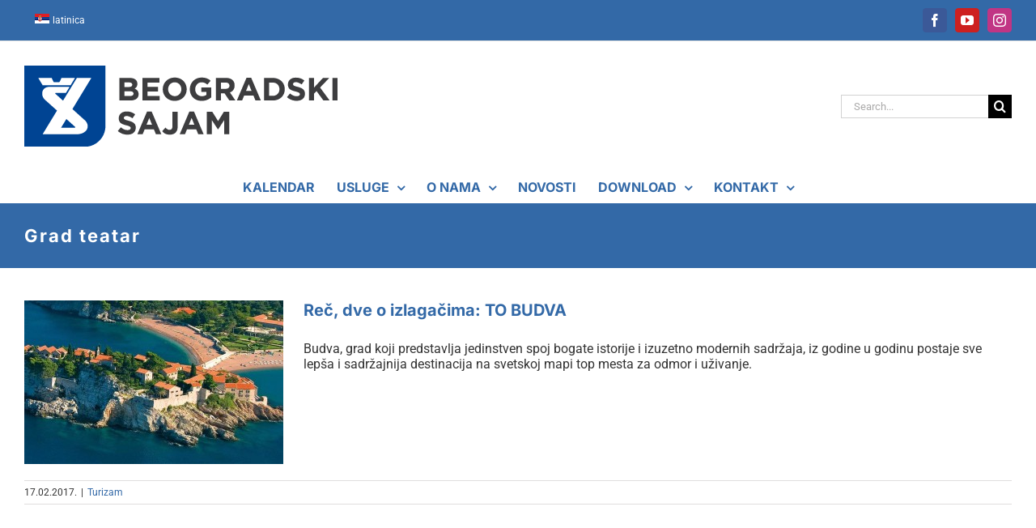

--- FILE ---
content_type: text/html; charset=UTF-8
request_url: https://sajam.rs/tag/grad-teatar/
body_size: 6101
content:
<!DOCTYPE html><html class="avada-html-layout-boxed avada-html-header-position-top avada-html-is-archive avada-html-has-bg-image" lang="sr-SR" prefix="og: http://ogp.me/ns# fb: http://ogp.me/ns/fb#"><head><meta http-equiv="X-UA-Compatible" content="IE=edge" /><meta http-equiv="Content-Type" content="text/html; charset=utf-8"/><meta name="viewport" content="width=device-width, initial-scale=1" /><title>Grad teatar &#8211; Beogradski sajam</title><meta name='robots' content='max-image-preview:large' /><link rel="alternate" hreflang="rs" href="https://sajam.rs/tag/grad-teatar/" /><link rel="alternate" hreflang="x-default" href="https://sajam.rs/tag/grad-teatar/" /><link rel="alternate" type="application/rss+xml" title="Beogradski sajam &raquo; Feed" href="https://sajam.rs/feed/" /><link rel="alternate" type="application/rss+xml" title="Beogradski sajam &raquo; Comments Feed" href="https://sajam.rs/comments/feed/" /><link rel="shortcut icon" href="https://sajam.rs/wp-content/uploads/sajam_fav_16.png" type="image/x-icon" /><link rel="apple-touch-icon" sizes="180x180" href="https://sajam.rs/wp-content/uploads/sajam_fav_114.png"><link rel="icon" sizes="192x192" href="https://sajam.rs/wp-content/uploads/sajam_fav_57.png"><meta name="msapplication-TileImage" content="https://sajam.rs/wp-content/uploads/sajam_fav_72.png"><link rel="alternate" type="application/rss+xml" title="Beogradski sajam &raquo; Grad teatar Tag Feed" href="https://sajam.rs/tag/grad-teatar/feed/" /><meta property="og:locale" content="sr_SR"/><meta property="og:type" content="article"/><meta property="og:site_name" content="Beogradski sajam"/><meta property="og:title" content="  Grad teatar"/><meta property="og:url" content="https://sajam.rs/rec-dve-o-izlagacima-to-budva/"/><meta property="og:image" content="https://sajam.rs/wp-content/uploads/turizam2017_budva.jpg"/><meta property="og:image:width" content="1100"/><meta property="og:image:height" content="600"/><meta property="og:image:type" content="image/jpeg"/><link data-optimized="2" rel="stylesheet" href="https://sajam.rs/wp-content/litespeed/css/3acae696cb3258d8269d49a7e58f0301.css?ver=b479d" /> <script type="text/javascript" src="https://sajam.rs/wp-includes/js/jquery/jquery.min.js?ver=3.7.1" id="jquery-core-js"></script> <link rel="https://api.w.org/" href="https://sajam.rs/wp-json/" /><link rel="alternate" title="JSON" type="application/json" href="https://sajam.rs/wp-json/wp/v2/tags/769" /><link rel="EditURI" type="application/rsd+xml" title="RSD" href="https://sajam.rs/xmlrpc.php?rsd" /><meta name="generator" content="WordPress 6.9" /><meta name="generator" content="WPML ver:4.8.6 stt:22,1,50;" /><meta name="generator" content="Powered by Slider Revolution 6.7.38 - responsive, Mobile-Friendly Slider Plugin for WordPress with comfortable drag and drop interface." />
 <script src="https://www.googletagmanager.com/gtag/js?id=G-EKEGV1L9SK" defer data-deferred="1"></script> <script src="[data-uri]" defer></script> <noscript>
<img height="1" width="1"
src="https://www.facebook.com/tr?id=2036723496545961&ev=PageView&noscript=1"/>
</noscript></head><body class="archive tag tag-grad-teatar tag-769 wp-theme-Avada wp-child-theme-Avada-Child-Theme fusion-image-hovers fusion-pagination-sizing fusion-button_type-flat fusion-button_span-no fusion-button_gradient-linear avada-image-rollover-circle-no avada-image-rollover-yes avada-image-rollover-direction-fade fusion-body ltr fusion-sticky-header no-tablet-sticky-header no-mobile-sticky-header no-mobile-slidingbar fusion-disable-outline fusion-sub-menu-fade mobile-logo-pos-left layout-boxed-mode avada-has-boxed-modal-shadow-none layout-scroll-offset-full avada-has-zero-margin-offset-top fusion-top-header menu-text-align-center mobile-menu-design-modern fusion-hide-pagination-text fusion-header-layout-v4 avada-responsive avada-footer-fx-none avada-menu-highlight-style-background fusion-search-form-classic fusion-main-menu-search-dropdown fusion-avatar-square avada-sticky-shrinkage avada-dropdown-styles avada-blog-layout-medium avada-blog-archive-layout-medium avada-header-shadow-no avada-menu-icon-position-left avada-has-megamenu-shadow avada-has-pagetitle-bg-full avada-has-mobile-menu-search avada-has-breadcrumb-mobile-hidden avada-has-titlebar-bar_and_content avada-has-bg-image-full avada-has-transparent-timeline_color avada-has-pagination-padding avada-flyout-menu-direction-fade avada-ec-views-v1" data-awb-post-id="5769">
<a class="skip-link screen-reader-text" href="#content">Skip to content</a><div id="boxed-wrapper"><div id="wrapper" class="fusion-wrapper"><div id="home" style="position:relative;top:-1px;"></div><header class="fusion-header-wrapper"><div class="fusion-header-v4 fusion-logo-alignment fusion-logo-left fusion-sticky-menu- fusion-sticky-logo-1 fusion-mobile-logo-1 fusion-sticky-menu-only fusion-header-menu-align-center fusion-mobile-menu-design-modern"><div class="fusion-secondary-header"><div class="fusion-row"><div class="fusion-alignleft"><nav class="fusion-secondary-menu" role="navigation" aria-label="Secondary Menu"><ul id="menu-top-meni" class="menu"><li  id="menu-item-wpml-ls-163-hr"  class="menu-item-language menu-item-language-current menu-item wpml-ls-slot-163 wpml-ls-item wpml-ls-item-hr wpml-ls-current-language wpml-ls-menu-item wpml-ls-first-item wpml-ls-last-item menu-item-type-wpml_ls_menu_item menu-item-object-wpml_ls_menu_item menu-item-wpml-ls-163-hr"  data-classes="menu-item-language" data-item-id="wpml-ls-163-hr"><a  href="https://sajam.rs/tag/grad-teatar/" class="fusion-background-highlight wpml-ls-link" role="menuitem"><span class="menu-text"><img
class="wpml-ls-flag"
src="https://sajam.rs/wp-content/uploads/flags/sr_lat.png"
alt=""
width=18
height=12
/><span class="wpml-ls-native" lang="hr">latinica</span></span></a></li></ul></nav><nav class="fusion-mobile-nav-holder fusion-mobile-menu-text-align-left" aria-label="Secondary Mobile Menu"></nav></div><div class="fusion-alignright"><div class="fusion-social-links-header"><div class="fusion-social-networks boxed-icons"><div class="fusion-social-networks-wrapper"><a  class="fusion-social-network-icon fusion-tooltip fusion-facebook awb-icon-facebook" style="color:#ffffff;background-color:#3b5998;border-color:#3b5998;" data-placement="bottom" data-title="Facebook" data-toggle="tooltip" title="Facebook" href="https://www.facebook.com/sajambeograd/" target="_blank" rel="noreferrer"><span class="screen-reader-text">Facebook</span></a><a  class="fusion-social-network-icon fusion-tooltip fusion-youtube awb-icon-youtube" style="color:#ffffff;background-color:#cd201f;border-color:#cd201f;" data-placement="bottom" data-title="YouTube" data-toggle="tooltip" title="YouTube" href="https://www.youtube.com/channel/UCwb-LqiMrr4W1XyGeCiJBlA/" target="_blank" rel="noopener noreferrer"><span class="screen-reader-text">YouTube</span></a><a  class="fusion-social-network-icon fusion-tooltip fusion-instagram awb-icon-instagram" style="color:#ffffff;background-color:#c13584;border-color:#c13584;" data-placement="bottom" data-title="Instagram" data-toggle="tooltip" title="Instagram" href="https://www.instagram.com/beogradski_sajam/" target="_blank" rel="noopener noreferrer"><span class="screen-reader-text">Instagram</span></a></div></div></div></div></div></div><div class="fusion-header-sticky-height"></div><div class="fusion-sticky-header-wrapper"><div class="fusion-header"><div class="fusion-row"><div class="fusion-logo" data-margin-top="0px" data-margin-bottom="0px" data-margin-left="0px" data-margin-right="0px">
<a class="fusion-logo-link"  href="https://sajam.rs/" >
<img src="https://sajam.rs/wp-content/uploads/beogradskisajam_logo_lat_h100.png" srcset="https://sajam.rs/wp-content/uploads/beogradskisajam_logo_lat_h100.png 1x, https://sajam.rs/wp-content/uploads/beogradskisajam_logo_lat_h200.png 2x" width="387" height="100" style="max-height:100px;height:auto;" alt="Beogradski sajam Logo" data-retina_logo_url="https://sajam.rs/wp-content/uploads/beogradskisajam_logo_lat_h200.png" class="fusion-standard-logo" />
<img src="https://sajam.rs/wp-content/uploads/beogradskisajam_logo_lat_h50.png" srcset="https://sajam.rs/wp-content/uploads/beogradskisajam_logo_lat_h50.png 1x, https://sajam.rs/wp-content/uploads/beogradskisajam_logo_lat_h100.png 2x" width="193" height="50" style="max-height:50px;height:auto;" alt="Beogradski sajam Logo" data-retina_logo_url="https://sajam.rs/wp-content/uploads/beogradskisajam_logo_lat_h100.png" class="fusion-mobile-logo" />
<img src="https://sajam.rs/wp-content/uploads/beogradskisajam_logo_lat_h50.png" srcset="https://sajam.rs/wp-content/uploads/beogradskisajam_logo_lat_h50.png 1x, https://sajam.rs/wp-content/uploads/beogradskisajam_logo_lat_h100.png 2x" width="193" height="50" style="max-height:50px;height:auto;" alt="Beogradski sajam Logo" data-retina_logo_url="https://sajam.rs/wp-content/uploads/beogradskisajam_logo_lat_h100.png" class="fusion-sticky-logo" />
</a><div class="fusion-header-content-3-wrapper"><div class="fusion-secondary-menu-search"><form role="search" class="searchform fusion-search-form  fusion-search-form-classic" method="get" action="https://sajam.rs/"><div class="fusion-search-form-content"><div class="fusion-search-field search-field">
<label><span class="screen-reader-text">Search for:</span>
<input type="search" value="" name="s" class="s" placeholder="Search..." required aria-required="true" aria-label="Search..."/>
</label></div><div class="fusion-search-button search-button">
<input type="submit" class="fusion-search-submit searchsubmit" aria-label="Search" value="&#xf002;" /></div></div></form></div></div></div><div class="fusion-mobile-menu-icons">
<a href="#" class="fusion-icon awb-icon-bars" aria-label="Toggle mobile menu" aria-expanded="false"></a>
<a href="#" class="fusion-icon awb-icon-search" aria-label="Toggle mobile search"></a></div></div></div><div class="fusion-secondary-main-menu"><div class="fusion-row"><nav class="fusion-main-menu" aria-label="Main Menu"><ul id="menu-main-menu" class="fusion-menu"><li  id="menu-item-50179"  class="menu-item menu-item-type-post_type menu-item-object-page menu-item-50179"  data-item-id="50179"><a  href="https://sajam.rs/kalendar-2026/" class="fusion-background-highlight"><span class="menu-text">KALENDAR</span></a></li><li  id="menu-item-1334"  class="menu-item menu-item-type-custom menu-item-object-custom menu-item-has-children menu-item-1334 fusion-dropdown-menu"  data-item-id="1334"><a  href="#" class="fusion-background-highlight"><span class="menu-text">USLUGE</span> <span class="fusion-caret"><i class="fusion-dropdown-indicator" aria-hidden="true"></i></span></a><ul class="sub-menu"><li  id="menu-item-1416"  class="menu-item menu-item-type-post_type menu-item-object-page menu-item-1416 fusion-dropdown-submenu" ><a  href="https://sajam.rs/usluge/tehnicke-usluge/" class="fusion-background-highlight"><span>Tehničke usluge</span></a></li><li  id="menu-item-1415"  class="menu-item menu-item-type-post_type menu-item-object-page menu-item-1415 fusion-dropdown-submenu" ><a  href="https://sajam.rs/usluge/reklamne-usluge/" class="fusion-background-highlight"><span>Reklamne usluge</span></a></li><li  id="menu-item-1413"  class="menu-item menu-item-type-post_type menu-item-object-page menu-item-1413 fusion-dropdown-submenu" ><a  href="https://sajam.rs/usluge/zakup-konferencijskih-sala/" class="fusion-background-highlight"><span>Zakup konferencijskih sala</span></a></li><li  id="menu-item-2964"  class="menu-item menu-item-type-post_type menu-item-object-page menu-item-2964 fusion-dropdown-submenu" ><a  href="https://sajam.rs/usluge/iznajmljivanje-poslovnog-prostora/" class="fusion-background-highlight"><span>Iznajmljivanje poslovnog prostora</span></a></li><li  id="menu-item-1847"  class="menu-item menu-item-type-post_type menu-item-object-page menu-item-1847 fusion-dropdown-submenu" ><a  href="https://sajam.rs/usluge/izgradnja-standova/" class="fusion-background-highlight"><span>Izgradnja štandova</span></a></li><li  id="menu-item-1867"  class="menu-item menu-item-type-post_type menu-item-object-page menu-item-1867 fusion-dropdown-submenu" ><a  href="https://sajam.rs/usluge/overa-projekta/" class="fusion-background-highlight"><span>Overa projekta</span></a></li></ul></li><li  id="menu-item-1476"  class="menu-item menu-item-type-post_type menu-item-object-page menu-item-has-children menu-item-1476 fusion-dropdown-menu"  data-item-id="1476"><a  href="https://sajam.rs/o-nama/" class="fusion-background-highlight"><span class="menu-text">O NAMA</span> <span class="fusion-caret"><i class="fusion-dropdown-indicator" aria-hidden="true"></i></span></a><ul class="sub-menu"><li  id="menu-item-46946"  class="menu-item menu-item-type-post_type menu-item-object-page menu-item-46946 fusion-dropdown-submenu" ><a  href="https://sajam.rs/o-nama/prezentacija-beogradskog-sajma/" class="fusion-background-highlight"><span>Prezentacija Beogradskog sajma</span></a></li><li  id="menu-item-33601"  class="menu-item menu-item-type-post_type menu-item-object-page menu-item-33601 fusion-dropdown-submenu" ><a  href="https://sajam.rs/o-nama/analiza-ekonomskog-uticaja-beogradskog-sajma/" class="fusion-background-highlight"><span>Analiza ekonomskog uticaja Beogradskog sajma</span></a></li><li  id="menu-item-50556"  class="menu-item menu-item-type-post_type menu-item-object-page menu-item-50556 fusion-dropdown-submenu" ><a  href="https://sajam.rs/o-nama/osnivacki-akt/" class="fusion-background-highlight"><span>Osnivački akt</span></a></li><li  id="menu-item-50555"  class="menu-item menu-item-type-post_type menu-item-object-page menu-item-50555 fusion-dropdown-submenu" ><a  href="https://sajam.rs/o-nama/organizaciona-struktura/" class="fusion-background-highlight"><span>Organizaciona struktura</span></a></li><li  id="menu-item-50554"  class="menu-item menu-item-type-post_type menu-item-object-page menu-item-50554 fusion-dropdown-submenu" ><a  href="https://sajam.rs/o-nama/organi-upravljanja/" class="fusion-background-highlight"><span>Organi upravljanja</span></a></li><li  id="menu-item-1535"  class="menu-item menu-item-type-post_type menu-item-object-page menu-item-1535 fusion-dropdown-submenu" ><a  href="https://sajam.rs/o-nama/menadzment/" class="fusion-background-highlight"><span>Poslovodstvo</span></a></li><li  id="menu-item-1534"  class="menu-item menu-item-type-post_type menu-item-object-page menu-item-1534 fusion-dropdown-submenu" ><a  href="https://sajam.rs/o-nama/zastupnici-beogradskog-sajma-sirom-sveta/" class="fusion-background-highlight"><span>Zastupnici i špediteri</span></a></li><li  id="menu-item-23981"  class="menu-item menu-item-type-post_type menu-item-object-page menu-item-23981 fusion-dropdown-submenu" ><a  href="https://sajam.rs/o-nama/smestaj/" class="fusion-background-highlight"><span>Smeštaj</span></a></li><li  id="menu-item-1533"  class="menu-item menu-item-type-post_type menu-item-object-page menu-item-1533 fusion-dropdown-submenu" ><a  href="https://sajam.rs/o-nama/clanstvo/" class="fusion-background-highlight"><span>Članstvo</span></a></li><li  id="menu-item-1583"  class="menu-item menu-item-type-post_type menu-item-object-page menu-item-has-children menu-item-1583 fusion-dropdown-submenu" ><a  href="https://sajam.rs/o-nama/izlozbene-hale/" class="fusion-background-highlight"><span>Izložbene hale</span></a><ul class="sub-menu"><li  id="menu-item-1590"  class="menu-item menu-item-type-post_type menu-item-object-page menu-item-1590" ><a  href="https://sajam.rs/o-nama/izlozbene-hale/hala-1/" class="fusion-background-highlight"><span>Hala 1</span></a></li><li  id="menu-item-1589"  class="menu-item menu-item-type-post_type menu-item-object-page menu-item-1589" ><a  href="https://sajam.rs/o-nama/izlozbene-hale/hala-1a/" class="fusion-background-highlight"><span>Hala 1A</span></a></li><li  id="menu-item-1588"  class="menu-item menu-item-type-post_type menu-item-object-page menu-item-1588" ><a  href="https://sajam.rs/o-nama/izlozbene-hale/hala-2/" class="fusion-background-highlight"><span>Hala 2</span></a></li><li  id="menu-item-1587"  class="menu-item menu-item-type-post_type menu-item-object-page menu-item-1587" ><a  href="https://sajam.rs/o-nama/izlozbene-hale/hala-3/" class="fusion-background-highlight"><span>Hala 3</span></a></li><li  id="menu-item-1586"  class="menu-item menu-item-type-post_type menu-item-object-page menu-item-1586" ><a  href="https://sajam.rs/o-nama/izlozbene-hale/hala-3a/" class="fusion-background-highlight"><span>Hala 3A</span></a></li><li  id="menu-item-1585"  class="menu-item menu-item-type-post_type menu-item-object-page menu-item-1585" ><a  href="https://sajam.rs/o-nama/izlozbene-hale/hala-4/" class="fusion-background-highlight"><span>Hala 4</span></a></li><li  id="menu-item-1584"  class="menu-item menu-item-type-post_type menu-item-object-page menu-item-1584" ><a  href="https://sajam.rs/o-nama/izlozbene-hale/hala-5/" class="fusion-background-highlight"><span>Hala 5</span></a></li></ul></li><li  id="menu-item-1664"  class="menu-item menu-item-type-post_type menu-item-object-page menu-item-1664 fusion-dropdown-submenu" ><a  href="https://sajam.rs/o-nama/konferencijske-sale/" class="fusion-background-highlight"><span>Konferencijske sale</span></a></li><li  id="menu-item-4677"  class="menu-item menu-item-type-post_type menu-item-object-page menu-item-4677 fusion-dropdown-submenu" ><a  href="https://sajam.rs/o-nama/medijski-partneri/" class="fusion-background-highlight"><span>Medijski partneri</span></a></li><li  id="menu-item-1663"  class="menu-item menu-item-type-post_type menu-item-object-page menu-item-1663 fusion-dropdown-submenu" ><a  href="https://sajam.rs/o-nama/finansijski-izvestaji/" class="fusion-background-highlight"><span>Finansijski izveštaji</span></a></li><li  id="menu-item-50582"  class="menu-item menu-item-type-post_type menu-item-object-page menu-item-50582 fusion-dropdown-submenu" ><a  href="https://sajam.rs/o-nama/godisnji-izvestaj-2024/" class="fusion-background-highlight"><span>Izveštaj o poslovanju za 2024. godinu</span></a></li><li  id="menu-item-48929"  class="menu-item menu-item-type-post_type menu-item-object-page menu-item-48929 fusion-dropdown-submenu" ><a  href="https://sajam.rs/o-nama/kodeks-korporativnog-upravljanja/" class="fusion-background-highlight"><span>Kodeks korporativnog upravljanja</span></a></li><li  id="menu-item-50553"  class="menu-item menu-item-type-post_type menu-item-object-page menu-item-50553 fusion-dropdown-submenu" ><a  href="https://sajam.rs/o-nama/eticki-kodeks/" class="fusion-background-highlight"><span>Etički kodeks</span></a></li><li  id="menu-item-34878"  class="menu-item menu-item-type-post_type menu-item-object-page menu-item-34878 fusion-dropdown-submenu" ><a  href="https://sajam.rs/o-nama/struktura-zaposlenih/" class="fusion-background-highlight"><span>Struktura zaposlenih</span></a></li><li  id="menu-item-50838"  class="menu-item menu-item-type-post_type menu-item-object-page menu-item-50838 fusion-dropdown-submenu" ><a  href="https://sajam.rs/o-nama/informacije-od-javnog-znacaja/" class="fusion-background-highlight"><span>Informacije od javnog značaja</span></a></li><li  id="menu-item-1662"  class="menu-item menu-item-type-post_type menu-item-object-page menu-item-1662 fusion-dropdown-submenu" ><a  href="https://sajam.rs/o-nama/uslovi-koriscenja/" class="fusion-background-highlight"><span>Uslovi korišćenja</span></a></li></ul></li><li  id="menu-item-2563"  class="menu-item menu-item-type-taxonomy menu-item-object-category menu-item-2563"  data-item-id="2563"><a  href="https://sajam.rs/category/sajam/" class="fusion-background-highlight"><span class="menu-text">NOVOSTI</span></a></li><li  id="menu-item-1336"  class="menu-item menu-item-type-custom menu-item-object-custom menu-item-has-children menu-item-1336 fusion-dropdown-menu"  data-item-id="1336"><a  href="#" class="fusion-background-highlight"><span class="menu-text">DOWNLOAD</span> <span class="fusion-caret"><i class="fusion-dropdown-indicator" aria-hidden="true"></i></span></a><ul class="sub-menu"><li  id="menu-item-2051"  class="menu-item menu-item-type-post_type menu-item-object-page menu-item-2051 fusion-dropdown-submenu" ><a  href="https://sajam.rs/preuzimanje-fajlova/izlagacke-prijave/" class="fusion-background-highlight"><span>Izlagačke prijave</span></a></li><li  id="menu-item-4354"  class="menu-item menu-item-type-post_type menu-item-object-page menu-item-4354 fusion-dropdown-submenu" ><a  href="https://sajam.rs/preuzimanje-fajlova/opsta-pravila-o-ucestvovanju-na-priredbama-beogradskog-sajma/" class="fusion-background-highlight"><span>Pravilnik o izlaganju</span></a></li><li  id="menu-item-5428"  class="menu-item menu-item-type-post_type menu-item-object-page menu-item-5428 fusion-dropdown-submenu" ><a  href="https://sajam.rs/preuzimanje-fajlova/logotipi/" class="fusion-background-highlight"><span>Logotipi</span></a></li></ul></li><li  id="menu-item-1895"  class="menu-item menu-item-type-post_type menu-item-object-page menu-item-has-children menu-item-1895 fusion-dropdown-menu"  data-item-id="1895"><a  href="https://sajam.rs/kontakt/" class="fusion-background-highlight"><span class="menu-text">KONTAKT</span> <span class="fusion-caret"><i class="fusion-dropdown-indicator" aria-hidden="true"></i></span></a><ul class="sub-menu"><li  id="menu-item-1591"  class="menu-item menu-item-type-post_type menu-item-object-page menu-item-1591 fusion-dropdown-submenu" ><a  href="https://sajam.rs/kontakt/kako-stici-do-beogradskog-sajma/" class="fusion-background-highlight"><span>Kako stići do sajma</span></a></li></ul></li></ul></nav><nav class="fusion-mobile-nav-holder fusion-mobile-menu-text-align-left" aria-label="Main Menu Mobile"></nav><div class="fusion-clearfix"></div><div class="fusion-mobile-menu-search"><form role="search" class="searchform fusion-search-form  fusion-search-form-classic" method="get" action="https://sajam.rs/"><div class="fusion-search-form-content"><div class="fusion-search-field search-field">
<label><span class="screen-reader-text">Search for:</span>
<input type="search" value="" name="s" class="s" placeholder="Search..." required aria-required="true" aria-label="Search..."/>
</label></div><div class="fusion-search-button search-button">
<input type="submit" class="fusion-search-submit searchsubmit" aria-label="Search" value="&#xf002;" /></div></div></form></div></div></div></div></div><div class="fusion-clearfix"></div></header><div id="sliders-container" class="fusion-slider-visibility"></div><section class="avada-page-titlebar-wrapper" aria-label="Page Title Bar"><div class="fusion-page-title-bar fusion-page-title-bar-breadcrumbs fusion-page-title-bar-left"><div class="fusion-page-title-row"><div class="fusion-page-title-wrapper"><div class="fusion-page-title-captions"><h1 class="entry-title">Grad teatar</h1></div></div></div></div></section><main id="main" class="clearfix "><div class="fusion-row" style=""><section id="content" class=" full-width" style="width: 100%;"><div id="posts-container" class="fusion-blog-archive fusion-blog-layout-medium-wrapper fusion-clearfix"><div class="fusion-posts-container fusion-blog-layout-medium fusion-blog-pagination fusion-blog-rollover " data-pages="1"><article id="post-5769" class="fusion-post-medium  post fusion-clearfix post-5769 type-post status-publish format-standard has-post-thumbnail hentry category-turizam tag-akvapark tag-budva tag-festival tag-gastro tag-grad-teatar tag-milocer tag-sea-dance tag-sveti-stefan"><div class="fusion-flexslider flexslider fusion-flexslider-loading fusion-post-slideshow"><ul class="slides"><li><div  class="fusion-image-wrapper fusion-image-size-fixed" aria-haspopup="true">
<img width="320" height="202" src="https://sajam.rs/wp-content/uploads/turizam2017_budva-320x202.jpg" class="attachment-blog-medium size-blog-medium wp-post-image" alt="Budva" decoding="async" fetchpriority="high" srcset="https://sajam.rs/wp-content/uploads/turizam2017_budva-320x202.jpg 320w, https://sajam.rs/wp-content/uploads/turizam2017_budva-700x441.jpg 700w" sizes="(max-width: 320px) 100vw, 320px" /><div class="fusion-rollover"><div class="fusion-rollover-content"><h4 class="fusion-rollover-title">
<a class="fusion-rollover-title-link" href="https://sajam.rs/rec-dve-o-izlagacima-to-budva/">
Reč, dve o izlagačima: TO BUDVA					</a></h4>
<a class="fusion-link-wrapper" href="https://sajam.rs/rec-dve-o-izlagacima-to-budva/" aria-label="Reč, dve o izlagačima: TO BUDVA"></a></div></div></div></li></ul></div><div class="fusion-post-content post-content"><h2 class="entry-title fusion-post-title"><a href="https://sajam.rs/rec-dve-o-izlagacima-to-budva/">Reč, dve o izlagačima: TO BUDVA</a></h2><div class="fusion-post-content-container"><p></p><p>Budva, grad koji predstavlja jedinstven spoj bogate istorije i izuzetno modernih sadržaja, iz godine u godinu postaje sve lepša i sadržajnija destinacija na svetskoj mapi top mesta za odmor i uživanje.</p></div></div><div class="fusion-clearfix"></div><div class="fusion-meta-info"><div class="fusion-alignleft"><span class="vcard rich-snippet-hidden"><span class="fn"><a href="https://sajam.rs/author/sarca/" title="Posts by Beogradski sajam" rel="author">Beogradski sajam</a></span></span><span class="updated rich-snippet-hidden">2017-02-17T11:00:37+02:00</span><span>17.02.2017.</span><span class="fusion-inline-sep">|</span><a href="https://sajam.rs/category/sajam/turizam/" rel="category tag">Turizam</a><span class="fusion-inline-sep">|</span></div></div></article></div></div></section></div></main><div class="fusion-footer"><footer class="fusion-footer-widget-area fusion-widget-area"><div class="fusion-row"><div class="fusion-columns fusion-columns-3 fusion-widget-area"><div class="fusion-column col-lg-4 col-md-4 col-sm-4"><section id="text-7" class="fusion-footer-widget-column widget widget_text"><div class="textwidget"><a href="https://sajam.rs/usluge/tehnicke-usluge/">Tehničke usluge</a><br /><a href="https://sajam.rs/usluge/reklamne-usluge/">Reklamne usluge</a><br /><a href="https://sajam.rs/usluge/zakup-konferencijskih-sala/">Zakup konferencijskih sala</a><br />
<a href="https://sajam.rs/usluge/iznajmljivanje-poslovnog-prostora/">Iznajmljivanje poslovnog prostora</a><br />
<a href="https://sajam.rs/usluge/izgradnja-standova/">Izgradnja štandova</a><br />
<a href="https://sajam.rs/usluge/overa-projekta/">Overa projekta</a></div><div style="clear:both;"></div></section></div><div class="fusion-column col-lg-4 col-md-4 col-sm-4"><section id="text-8" class="fusion-footer-widget-column widget widget_text"><div class="textwidget"><a href="https://sajam.rs/o-nama/menadzment/">Menadžment</a><br />
<a href="https://sajam.rs/o-nama/zastupnici-beogradskog-sajma-sirom-sveta/">Zastupnici i špediteri</a><br />
<a href="https://sajam.rs/o-nama/izlozbene-hale/">Izložbene hale</a><br />
<a href="https://sajam.rs/o-nama/konferencijske-sale/">Konferencijske sale</a><br />
<a href="https://sajam.rs/o-nama/medijski-partneri/">Medijski partneri</a><br />
<a href="https://sajam.rs/o-nama/finansijski-izvestaji/">Finansijski izveštaji</a></div><div style="clear:both;"></div></section></div><div class="fusion-column fusion-column-last col-lg-4 col-md-4 col-sm-4"><section id="text-9" class="fusion-footer-widget-column widget widget_text"><div class="textwidget"><a href="https://sajam.rs/preuzimanje-fajlova/izlagacke-prijave/">Izlagačke prijave</a><br />
<a href="https://sajam.rs/preuzimanje-fajlova/opsta-pravila-o-ucestvovanju-na-priredbama-beogradskog-sajma/">Pravilnik o izlaganju</a><br />
<a href="https://sajam.rs/o-nama/kako-stici-do-beogradskog-sajma/">Kako stići do Sajma?</a><br />
<a href="https://sajam.rs/kontakt/">Kontakt</a></div><div style="clear:both;"></div></section></div><div class="fusion-clearfix"></div></div></div></footer><footer id="footer" class="fusion-footer-copyright-area"><div class="fusion-row"><div class="fusion-copyright-content"><div class="fusion-copyright-notice"><div>
© 2016 - 2024. Beogradski sajam</div></div><div class="fusion-social-links-footer"><div class="fusion-social-networks"><div class="fusion-social-networks-wrapper"><a  class="fusion-social-network-icon fusion-tooltip fusion-facebook awb-icon-facebook" style data-placement="top" data-title="Facebook" data-toggle="tooltip" title="Facebook" href="https://www.facebook.com/sajambeograd/" target="_blank" rel="noreferrer"><span class="screen-reader-text">Facebook</span></a><a  class="fusion-social-network-icon fusion-tooltip fusion-youtube awb-icon-youtube" style data-placement="top" data-title="YouTube" data-toggle="tooltip" title="YouTube" href="https://www.youtube.com/channel/UCwb-LqiMrr4W1XyGeCiJBlA/" target="_blank" rel="noopener noreferrer"><span class="screen-reader-text">YouTube</span></a><a  class="fusion-social-network-icon fusion-tooltip fusion-instagram awb-icon-instagram" style data-placement="top" data-title="Instagram" data-toggle="tooltip" title="Instagram" href="https://www.instagram.com/beogradski_sajam/" target="_blank" rel="noopener noreferrer"><span class="screen-reader-text">Instagram</span></a></div></div></div></div></div></footer></div></div></div>
<a class="fusion-one-page-text-link fusion-page-load-link" tabindex="-1" href="#" aria-hidden="true">Page load link</a><div class="avada-footer-scripts"> <script type="speculationrules">{"prefetch":[{"source":"document","where":{"and":[{"href_matches":"/*"},{"not":{"href_matches":["/wp-*.php","/wp-admin/*","/wp-content/uploads/*","/wp-content/*","/wp-content/plugins/*","/wp-content/themes/Avada-Child-Theme/*","/wp-content/themes/Avada/*","/*\\?(.+)"]}},{"not":{"selector_matches":"a[rel~=\"nofollow\"]"}},{"not":{"selector_matches":".no-prefetch, .no-prefetch a"}}]},"eagerness":"conservative"}]}</script> </div><section class="to-top-container to-top-right" aria-labelledby="awb-to-top-label">
<a href="#" id="toTop" class="fusion-top-top-link">
<span id="awb-to-top-label" class="screen-reader-text">Go to Top</span></a></section> <script data-optimized="1" src="https://sajam.rs/wp-content/litespeed/js/be488e04510562338b35e782cf5baa1c.js?ver=b479d" defer></script></body></html>
<!-- Page optimized by LiteSpeed Cache @2026-01-22 07:40:00 -->

<!-- Page cached by LiteSpeed Cache 7.6.2 on 2026-01-22 07:39:59 -->